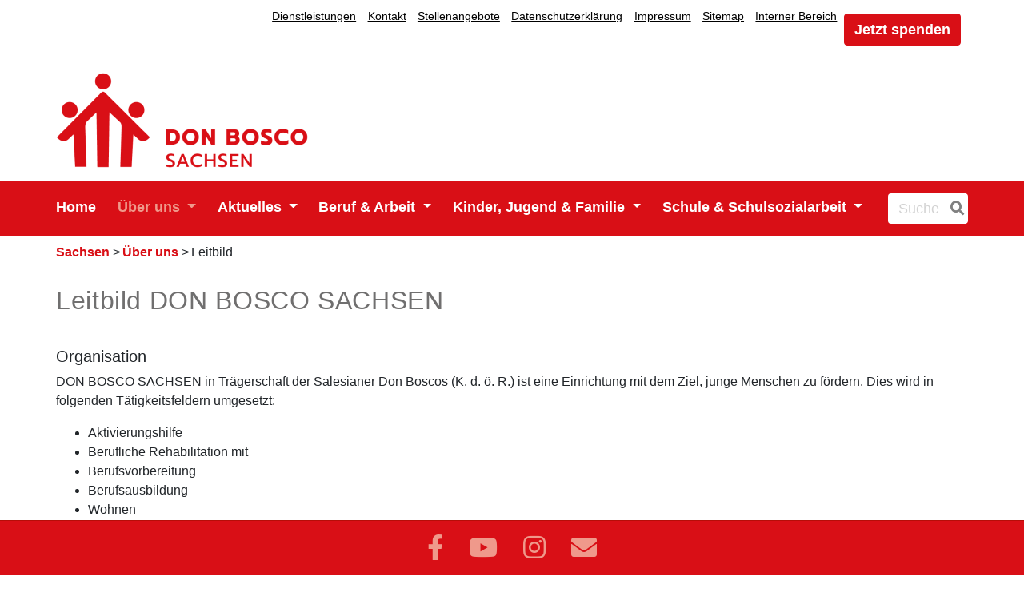

--- FILE ---
content_type: text/html; charset=UTF-8
request_url: https://www.donbosco-sachsen.de/Ueber-uns/Leitbild
body_size: 5733
content:
<!DOCTYPE html>
<html lang="de">
<head>
    <meta charset="utf-8">
    <meta name="viewport" content="width=device-width, initial-scale=1, shrink-to-fit=no">

            
<title>Leitbild DON BOSCO SACHSEN - Don Bosco </title>
<meta name="description" content="Leitbild" />
<link rel="Home" href="https://www.donbosco-sachsen.de/" title="Home"/>
<link rel="Index" href="https://www.donbosco-sachsen.de/" title="Home"/>
<link rel="Shortcut icon" href="/favicon.ico" type="image/x-icon"/>
        
<link rel="canonical" href="https://www.donbosco-sachsen.de/Ueber-uns/Leitbild" />
<meta property="og:title" content="Leitbild DON BOSCO SACHSEN" />
<meta property="og:description" content="Die Mitarbeiterinnen und Mitarbeiter von DON BOSCO SACHSEN sind in einer Vielzahl von Bereichen tätig. Damit sich alle einem gemeinsamen Ziel verpflichten und sich dabei abgestimmter Methoden bedienen, wurde dieses Leitbild erstellt.  " />
<meta property="og:type" content="article" />
<meta property="og:image" content="https://www.donbosco-sachsen.de/var/storage/images/_aliases/opengraph/medien-bibliothek/burgstaedt/images/bereich-raumgestaltung/155418-1-ger-DE/Bereich-Raumgestaltung.jpg" />

        <link rel="stylesheet" href="/build/donbosco.css">
                    <script src="/build/runtime.js" defer></script><script src="/build/donbosco.js" defer></script>
    </head>
<body>
    <div id="page" class="">
            <header>
    <div class="container">
        <div class="row">
            <div class="col-12 text-right clearfix pr-md-0">
                <div class="metaMenu float-lg-right">
                                            <nav class="navbar navbar-expand-lg navbar-light pl-0 d-none d-lg-block float-left">
    <button class="navbar-toggler" type="button" data-toggle="collapse" data-target="#navbarMetaContent" aria-controls="navbarMetaContent" aria-expanded="false" aria-label="Toggle navigation">
        <span class="navbar-toggler-icon"></span>
    </button>

    <div class="collapse navbar-collapse" id="navbarMetaContent">
        <button type="button" class="close d-md-block d-lg-none" data-toggle="collapse" data-target="#navbarMetaContent" aria-controls="navbarMetaContent" aria-expanded="false" aria-label="Toggle navigation">
            <span aria-hidden="true">&times;</span>
        </button>
                <ul class="nav-bar nav">
            
                <li id="nav-location-54582" class="nav-item firstli">        <a href="/Dienstleistungen">Dienstleistungen</a>        
    </li>

    
                <li id="nav-location-54579" class="nav-item">        <a href="/Ueber-uns/Kontakt">Kontakt</a>        
    </li>

    
                <li id="nav-location-54581" class="nav-item">        <a href="../Ueber-uns/Stellenangebote">Stellenangebote</a>        
    </li>

    
                <li id="nav-location-54483" class="nav-item">        <a href="/Datenschutzerklaerung">Datenschutzerklärung</a>        
    </li>

    
                <li id="nav-location-55310" class="nav-item">        <a href="/Impressum">Impressum</a>        
    </li>

    
                <li id="nav-location-54481" class="nav-item">        <a href="/content/view/sitemap/54478">Sitemap</a>        
    </li>

    
                <li class="lastli">        <a href="/login">Interner Bereich</a>        
    </li>


    </ul>

                    <a id="donate-meta" class="btn btn-primary donate-btn-lg d-none d-lg-inline-block" href="https://www.donbosco-sachsen.de/Ueber-uns/Helfen-Spenden">Jetzt spenden</a>            </div>
</nav>

                                                                            </div>
            </div>
        </div>
                                
      <div class="row d-flex align-items-end">
                            <div class="col-9 col-lg-6 pl-lg-0 pt-3 ChildDesign">
                    <a href="https://www.donbosco-sachsen.de/" title="" class="logo" id="logo">
                                                                                    <figure class="ezimage-field"><img src="https://www.donbosco-sachsen.de/var/storage/images/_aliases/redesign_logo/medien-bibliothek/pagesettings/page-basics-fuer-sachsen/928547-43-ger-DE/Page-Basics-fuer-Sachsen.png" alt="Logo Don Bosco Sachsen" class="img-fluid" height="120" width="315" /></figure>
                                                                        </a>
                </div>
                <div class="col-3 col-lg-6 pt-3 text-right clearfix ChildDesign">
                                                        </div>
                    </div>
    </div>
    <div class="container-fluid mainNav pt-lg-2 pb-lg-2">
        <div class="row">
            <div class="container pl-md-0 pr-md-0">
                                    <nav class="navbar navbar-expand-lg navbar-light">
    <button class="navbar-toggler" type="button" data-toggle="collapse" data-target="#navbarMainContent" aria-controls="navbarMainContent" aria-expanded="false" aria-label="Toggle navigation">
        <span class="navbar-toggler-icon"></span>
    </button>
            <a id="donate-top" class="btn donate-btn d-lg-none" href="https://www.donbosco-sachsen.de/Ueber-uns/Helfen-Spenden">Jetzt spenden</a>    
    <div class="collapse navbar-collapse" id="navbarMainContent">
                <ul class="navbar-nav">
                            
                        <li id="nav-location-54479" class="nav-item firstli">                            <a href="/"  class="nav-link"> Home     </a>
                        
        </li>
    
                    
                                    <li id="nav-location-54564" class="nav-item current_ancestor dropdown">                            <a href="/Ueber-uns"  class="dropdown-toggle nav-link" data-toggle="dropdown" aria-haspopup="true" aria-expanded="false"> Über uns     </a>
                                <ul class="menu_level_1 dropdown-menu">
                            
                        <li id="nav-location-54565" class="dropdown-item firstli">                            <a href="/Ueber-uns/DON-BOSCO-SACHSEN"  class="nav-link"> DON BOSCO SACHSEN     </a>
                        
        </li>
    
                    
                        <li id="nav-location-54577" class="dropdown-item">                            <a href="/Ueber-uns/Organigramm"  class="nav-link"> Organigramm     </a>
                        
        </li>
    
                    
                        <li id="nav-location-54566" class="dropdown-item current">                            <a href="/Ueber-uns/Leitbild"  class="nav-link"> Leitbild     </a>
                        
        </li>
    
                    
                        <li id="nav-location-54567" class="dropdown-item">                            <a href="/Ueber-uns/Unser-Team"  class="nav-link"> Unser Team     </a>
                        
        </li>
    
                    
                        <li id="nav-location-74285" class="dropdown-item">                            <a href="/Ueber-uns/Praeventions-und-Schutzbeauftragte"  class="nav-link"> Präventions-  und Schutzbeauftragte     </a>
                        
        </li>
    
                    
                        <li id="nav-location-56189" class="dropdown-item">                            <a href="/Ueber-uns/Stellenangebote"  class="nav-link"> Stellenangebote      </a>
                        
        </li>
    
                    
                        <li id="nav-location-54569" class="dropdown-item">                            <a href="/Ueber-uns/Don-Bosco"  class="nav-link"> Don Bosco     </a>
                        
        </li>
    
                    
                        <li id="nav-location-72134" class="dropdown-item">                            <a href="/Ueber-uns/Ordensgemeinschaft-vor-Ort"  class="nav-link"> Ordensgemeinschaft vor Ort     </a>
                        
        </li>
    
                    
                        <li id="nav-location-54570" class="dropdown-item">                            <a href="/Ueber-uns/Salesianer-Don-Boscos"  class="nav-link"> Salesianer Don Boscos     </a>
                        
        </li>
    
                    
                        <li id="nav-location-54571" class="dropdown-item">                            <a href="/Ueber-uns/Helfen-Spenden"  class="nav-link"> Helfen &amp; Spenden     </a>
                        
        </li>
    
                    
                        <li id="nav-location-55343" class="dropdown-item">                            <a href="/Ueber-uns/Videos-und-Infomaterial"  class="nav-link"> Videos und Infomaterial     </a>
                        
        </li>
    
                    
                        <li id="nav-location-54480" class="dropdown-item lastli">                            <a href="/Ueber-uns/Kontakt"  class="nav-link"> Kontakt     </a>
                        
        </li>
    

    </ul>

        </li>
    
                    
                                    <li id="nav-location-68617" class="nav-item dropdown">                            <a href="/Aktuelles"  class="dropdown-toggle nav-link" data-toggle="dropdown" aria-haspopup="true" aria-expanded="false"> Aktuelles     </a>
                                <ul class="menu_level_1 dropdown-menu">
                            
                        <li id="nav-location-68618" class="dropdown-item firstli">                            <a href="/Aktuelles/Aktuelle-Nachrichten"  class="nav-link"> Aktuelle Nachrichten     </a>
                        
        </li>
    
                    
                        <li id="nav-location-68621" class="dropdown-item">                            <a href="../Ueber-uns/Stellenangebote"  class="nav-link"> Stellenangebote     </a>
                        
        </li>
    
                    
                        <li id="nav-location-68619" class="dropdown-item">                            <a href="/Aktuelles/Termine"  class="nav-link"> Termine     </a>
                        
        </li>
    
                    
                        <li id="nav-location-72133" class="dropdown-item lastli">                            <a href="/Aktuelles/CHEMNITZ-MOVES"  class="nav-link"> CHEMNITZ MOVES     </a>
                        
        </li>
    

    </ul>

        </li>
    
                    
                                    <li id="nav-location-54549" class="nav-item dropdown">                            <a href="/Beruf-Arbeit"  class="dropdown-toggle nav-link" data-toggle="dropdown" aria-haspopup="true" aria-expanded="false"> Beruf &amp; Arbeit     </a>
                                <ul class="menu_level_1 dropdown-menu">
                            
                        <li id="nav-location-54552" class="dropdown-item firstli">                            <a href="/Beruf-Arbeit/Abklaerung-der-beruflichen-Eignung-Arbeitserprobung"  class="nav-link"> Abklärung der beruflichen Eignung / Arbeitserprobung     </a>
                        
        </li>
    
                    
                        <li id="nav-location-54553" class="dropdown-item">                            <a href="/Beruf-Arbeit/Berufsvorbereitende-Bildungsmassnahme"  class="nav-link"> Berufsvorbereitende Bildungsmaßnahme     </a>
                        
        </li>
    
                    
                        <li id="nav-location-54554" class="dropdown-item">                            <a href="/Beruf-Arbeit/Berufsausbildung"  class="nav-link"> Berufsausbildung     </a>
                        
        </li>
    
                    
                        <li id="nav-location-54555" class="dropdown-item">                            <a href="/Beruf-Arbeit/Wohnen"  class="nav-link"> Wohnen     </a>
                        
        </li>
    
                    
                        <li id="nav-location-55170" class="dropdown-item">                            <a href="/Beruf-Arbeit/Fachdienste"  class="nav-link"> Fachdienste     </a>
                        
        </li>
    
                    
                        <li id="nav-location-55172" class="dropdown-item lastli">                            <a href="/Beruf-Arbeit/Case-Management"  class="nav-link"> Case Management     </a>
                        
        </li>
    

    </ul>

        </li>
    
                    
                                    <li id="nav-location-54557" class="nav-item dropdown">                            <a href="/Kinder-Jugend-Familie"  class="dropdown-toggle nav-link" data-toggle="dropdown" aria-haspopup="true" aria-expanded="false"> Kinder, Jugend &amp; Familie     </a>
                                <ul class="menu_level_1 dropdown-menu">
                            
                        <li id="nav-location-54559" class="dropdown-item firstli">                            <a href="/Kinder-Jugend-Familie/Ambulante-Jugendhilfe-Jugendsozialarbeit"  class="nav-link"> Ambulante Jugendhilfe &amp; Jugendsozialarbeit     </a>
                        
        </li>
    
                    
                        <li id="nav-location-54558" class="dropdown-item lastli">                            <a href="/Kinder-Jugend-Familie/Stationaere-Jugendhilfe"  class="nav-link"> Stationäre Jugendhilfe     </a>
                        
        </li>
    

    </ul>

        </li>
    
                    
                                    <li id="nav-location-54561" class="nav-item lastli dropdown">                            <a href="/Schule-Schulsozialarbeit"  class="dropdown-toggle nav-link" data-toggle="dropdown" aria-haspopup="true" aria-expanded="false"> Schule &amp; Schulsozialarbeit      </a>
                                <ul class="menu_level_1 dropdown-menu">
                            
                        <li id="nav-location-54562" class="dropdown-item firstli">                            <a href="/Schule-Schulsozialarbeit/Don-Bosco-Berufsschule"  class="nav-link"> Don Bosco Berufsschule     </a>
                        
        </li>
    
                    
                        <li id="nav-location-54563" class="dropdown-item">                            <a href="/Schule-Schulsozialarbeit/Schulsozialarbeit"  class="nav-link"> Schulsozialarbeit     </a>
                        
        </li>
    
                    
                        <li id="nav-location-54973" class="dropdown-item lastli">                            <a href="/Schule-Schulsozialarbeit/Inklusionsassistenz"  class="nav-link"> Inklusionsassistenz     </a>
                        
        </li>
    

    </ul>

        </li>
    

    </ul>

        <form action="/suche" method="get" class="form-search" name="search">
            <div class="input-append d-flex pl-lg-4">
                <input id="searchtext" name="search[searchText]" class="span2 search-query" placeholder="Suche" type="text" size="5">
                <button aria-label="Suche" id="searchbutton" type="submit" class="btn pr-1" name="search[save]"><i class="fas fa-search"></i></button>
                <input type="hidden" name="search[_token]" value="cf137a073be1c7c657.cS2_SMZ3VpA3n3h7xJ2BFR-6LtsVT54QgRWkb4ZADKg.RWKHMYEQOqNoqQ86puz3LHLUXL5sfdVTw3zgKcUPTfxEVe5wgjgRvWX6TA">
            </div>
        </form>
    </div>
</nav>

                            </div>
        </div>
    </div>
</header>

        <main>
                <div class="container">
            <div class="row">
                <div class="col-md-12 pl-md-0 pr-md-0 pb-4 pt-2">
                                                                                                            <ol id="wo-breadcrumbs" class="breadcrumb" itemscope itemtype="http://schema.org/BreadcrumbList">
                    <li itemprop="itemListElement" itemscope itemtype="http://schema.org/ListItem">
                                <a href="/" itemprop="item">
                                        <span itemprop="name">Sachsen</span>
                                    </a>
                                <meta itemprop="position" content="1" />

                                    <span class='separator'> &gt; </span>
                            </li>
                    <li itemprop="itemListElement" itemscope itemtype="http://schema.org/ListItem">
                                <a href="/Ueber-uns" itemprop="item">
                                        <span itemprop="name">Über uns</span>
                                    </a>
                                <meta itemprop="position" content="2" />

                                    <span class='separator'> &gt; </span>
                            </li>
                    <li itemprop="itemListElement" itemscope itemtype="http://schema.org/ListItem">
                                    <span itemprop="name">Leitbild</span>
                                        <meta itemprop="item" content="/Ueber-uns/Leitbild" />
                                <meta itemprop="position" content="3" />

                            </li>
            </ol>


                                                                                        </div>
            </div>
            <div class="row">
                                    <div class="col pl-md-0 pr-md-0 pb-5">
                        <div class="content-view-full class-folder">
    <div class="border-box">
        <h1>Leitbild DON BOSCO SACHSEN</h1>
                        <div class="ezrichtext-field"><h2>Organisation&nbsp; &nbsp;&nbsp;</h2><p>DON BOSCO SACHSEN in Tr&auml;gerschaft der Salesianer Don Boscos (K. d. &ouml;. R.) ist eine Einrichtung mit dem Ziel, junge Menschen zu f&ouml;rdern. Dies wird in folgenden T&auml;tigkeitsfeldern umgesetzt:</p><ul><li>Aktivierungshilfe</li><li>Berufliche Rehabilitation mit</li><li>Berufsvorbereitung&nbsp;</li><li>Berufsausbildung&nbsp;&nbsp;&nbsp;&nbsp;&nbsp;&nbsp;&nbsp;&nbsp;&nbsp;&nbsp;&nbsp;&nbsp;&nbsp;&nbsp;&nbsp;&nbsp;&nbsp;&nbsp;&nbsp;&nbsp;&nbsp;&nbsp;&nbsp;&nbsp;&nbsp;&nbsp;&nbsp;&nbsp;&nbsp;&nbsp;&nbsp;&nbsp;&nbsp;&nbsp;&nbsp;&nbsp;&nbsp;&nbsp;&nbsp;&nbsp;&nbsp;&nbsp;&nbsp;&nbsp;&nbsp;&nbsp;</li><li>Wohnen</li><li>Berufsschule&nbsp;</li><li>Schulsozialarbeit und Inklusionsassistenz</li><li>Jugendberufsagentur</li><li>Jugendsozialarbeit</li><li>Ambulante und station&auml;re Jugendhilfe.</li></ul><h2>P&auml;dagogik<strong>&nbsp;&nbsp;&nbsp;&nbsp;&nbsp;&nbsp;&nbsp;&nbsp;</strong></h2><p>Ausgehend von einem christlichen Menschenbild nehmen wir junge Menschen mit ihrer Individualit&auml;t an und f&ouml;rdern ihre Pers&ouml;nlichkeit ganzheitlich im Sinne Don Boscos, mit Herz und Verstand. Gemeinsam mit ihnen erarbeiten wir berufliche, personelle und soziale Kompetenzen. Dabei kn&uuml;pfen wir an die Ressourcen und die Lebenswelt der jungen Menschen an.</p><h2>Mitarbeitende</h2><p>Fachlich qualifizierte und engagierte Mitarbeitende arbeiten interdisziplin&auml;r nach vorgegebenem Organigramm, Stellenplan sowie Stellen- oder Funktionsbeschreibungen. Unser Handeln orientiert sich neben den spezifischen professionellen T&auml;tigkeiten an den Grundlagen der P&auml;dagogik Don Boscos. Es ist gepr&auml;gt von einem ermutigenden, respektvollen und ehrlichen Miteinander in famili&auml;rer Atmosph&auml;re. Jegliche Form von Gewalt von, zwischen oder gegen&uuml;ber Ordensangeh&ouml;rigen, Mitarbeitenden und jungen Menschen widerspricht dem salesianischen Auftrag.</p><h2>Selbstverst&auml;ndnis<strong>&nbsp;&nbsp;&nbsp;&nbsp;&nbsp;&nbsp;&nbsp;&nbsp;</strong></h2><p>Wir gestalten unsere Leistungen als kreativen Prozess und wirken als p&auml;dagogisch orientiertes Dienstleistungsunternehmen entsprechend unseres sozialen Auftrages kundenorientiert, wirtschaftlich, umweltvertr&auml;glich nach modernen technischen und fachlichen Standards gem&auml;&szlig; unserem QM-System. Als Kunden verstehen wir in erster Linie die uns anvertrauten jungen Menschen, die Kostentr&auml;ger der Ma&szlig;nahmen sowie die Auftraggeber unserer Dienstleistungen.&nbsp;&nbsp;</p><h2>Einbindung in Strukturen&nbsp;&nbsp;&nbsp;&nbsp;&nbsp;&nbsp;&nbsp;&nbsp;&nbsp;</h2><p>Zur Erf&uuml;llung unserer Aufgaben arbeiten wir eng mit allen am Entwicklungsprozess der jungen Menschen, beteiligten Personen und Institutionen zusammen. Ebenso ist uns die Zusammenarbeit mit externen Kooperationspartnern, wie z. B. &ouml;ffentlichen und kirchlichen Stellen wichtig.</p><h2>Zusammenfassung</h2><p>Wir glauben an die Zukunft der Jugend und stellen uns t&auml;glich der Herausforderung, diese auf ihrem Weg zu begleiten.</p><p style="text-align:center;"><em>&bdquo;Damit das Leben junger Menschen gelingt.&ldquo;</em></p>
</div>

            </div>
</div>
                            </div>
                            </div>
        </div>
    </main>
                        <footer class="footer">
    <div class="bottomFooter container  pt-0 pl-md-0 pr-md-0 mb-5">
        <p class="h3"><span class="ezstring-field">Unser Netzwerk</span></p>
        <div id="footerCarousel" class="linkContainer">
                <link rel="stylesheet" href="/build/footerSlider.css"><ul id="footerLogos" class="footer-carousel"><li><a href="https://www.donboscoschwestern.net"  target="_blank" aria-label="Don Bosco Schwestern"><div class="logoContainer text-center"><figure class="ezimage-field"><img src="https://www.donbosco-sachsen.de/var/storage/images/_aliases/redesign_logolink/medien-bibliothek/datapool/links-neues-design/logolinks-ab-2024-fma/1150886-1-ger-DE/Logolinks-ab-2024-FMA.png" alt="" height="150" width="250" /></figure></div></a><p class="text-center mt-3">Don Bosco Schwestern</p></li><li><a href="https://smdb.donbosco.de/"  target="_blank" aria-label="Salesianische Mitarbeiter:innen Don Boscos"><div class="logoContainer text-center"><figure class="ezimage-field"><img src="https://www.donbosco-sachsen.de/var/storage/images/_aliases/redesign_logolink/6/0/7/9/1139706-2-ger-DE/ad2ccfe47c84-DB_Logo_SalesianischeMitarbeiter_zentriert_rot.png" alt="Rotes Haus mit drei Punkten" height="150" width="200" /></figure></div></a><p class="text-center mt-3">Salesianische Mitarbeiter:innen Don Boscos</p></li><li><a href="https://www.donbosco-medien.de/"  target="_blank" aria-label="Don Bosco Medien GmbH in München "><div class="logoContainer text-center"><figure class="ezimage-field"><img src="https://www.donbosco-sachsen.de/var/storage/images/_aliases/redesign_logolink/medien-bibliothek/donbosco/logos-zur-verlinkung-auf-startseite/logo-verlinkung-don-bosco-medien/207360-2-ger-DE/Logo-Verlinkung-Don-Bosco-Medien.png" alt="" height="150" width="183" /></figure></div></a><p class="text-center mt-3">Don Bosco Medien GmbH in München </p></li><li><a href="https://jpi.donbosco.de/"  target="_blank" aria-label="Jugendpastoralinstitut Don Bosco"><div class="logoContainer text-center"><figure class="ezimage-field"><img src="https://www.donbosco-sachsen.de/var/storage/images/_aliases/redesign_logolink/medien-bibliothek/datapool/links-neues-design/logobilder-als-png/logolinks-ab-2024-jpi/1139690-1-ger-DE/Logolinks-ab-2024-JPI.png" alt="" height="150" width="250" /></figure></div></a><p class="text-center mt-3">Jugendpastoralinstitut Don Bosco</p></li><li><a href="https://www.donbosco-stiftungszentrum.de/"  target="_blank" aria-label="Don Bosco Stiftungszentrum"><div class="logoContainer text-center"><figure class="ezimage-field"><img src="https://www.donbosco-sachsen.de/var/storage/images/_aliases/redesign_logolink/medien-bibliothek/datapool/links-neues-design/logobilder-als-png/logolinks-ab-2024-don-bosco-stiftungszentrum/1139658-1-ger-DE/Logolinks-ab-2024-Don-Bosco-Stiftungszentrum.png" alt="" height="150" width="250" /></figure></div></a><p class="text-center mt-3">Don Bosco Stiftungszentrum</p></li><li><a href="https://iss.donbosco.de"  target="_blank" aria-label="Institut für Salesianische Spiritualität"><div class="logoContainer text-center"><figure class="ezimage-field"><img src="https://www.donbosco-sachsen.de/var/storage/images/_aliases/redesign_logolink/medien-bibliothek/datapool/links-neues-design/logobilder-als-png/logolinks-ab-2024-iss/1139682-1-ger-DE/Logolinks-ab-2024-ISS.png" alt="" height="150" width="250" /></figure></div></a><p class="text-center mt-3">Institut für Salesianische Spiritualität</p></li><li><a href="https://www.donboscomission.de"  target="_blank" aria-label="Don Bosco Mission Bonn"><div class="logoContainer text-center"><figure class="ezimage-field"><img src="https://www.donbosco-sachsen.de/var/storage/images/_aliases/redesign_logolink/medien-bibliothek/salesianer-don-boscos/images/logos-zur-verlinkung-auf-startseite/logolinks-ab-2024-bonn-mission/1140924-1-ger-DE/Logolinks-ab-2024-Bonn-Mission.png" alt="" height="150" width="250" /></figure></div></a><p class="text-center mt-3">Don Bosco Mission Bonn</p></li><li><a href="https://www.donboscovolunteers.de/"  target="_blank" aria-label="Don Bosco Volunteers"><div class="logoContainer text-center"><figure class="ezimage-field"><img src="https://www.donbosco-sachsen.de/var/storage/images/_aliases/redesign_logolink/8/8/4/7/1187488-1-ger-DE/99ca4261cb4a-Logolinks-ab-2024-Don-Bosco-Volunteers.png" alt="Logolinks ab 2024 Don Bosco Volunteers.png" height="150" width="250" /></figure></div></a><p class="text-center mt-3">Don Bosco Volunteers</p></li></ul><script src="/build/footerSlider.js" defer></script>
        </div>
    </div>
    <div class="mainFooter  pb-3">
        <div class="bottomMenu container pl-md-0 pr-md-0 pt-5 d-none d-md-block">
            <div class="row">
                <div class="col col-xs-12"><h5><a href="/Ueber-uns">Über uns</a></h5><ul class="footerChilds"><li><a href=/Ueber-uns/Kontakt>Kontakt</a></li><li><a href=/Ueber-uns/DON-BOSCO-SACHSEN>DON BOSCO SACHSEN</a></li><li><a href=/Ueber-uns/Leitbild>Leitbild</a></li><li><a href=/Ueber-uns/Unser-Team>Unser Team</a></li><li><a href=/Ueber-uns/Don-Bosco>Don Bosco</a></li><li><a href=/Ueber-uns/Salesianer-Don-Boscos>Salesianer Don Boscos</a></li><li><a href=/Ueber-uns/Helfen-Spenden>Helfen &amp; Spenden</a></li><li><a href=/Ueber-uns/Organigramm>Organigramm</a></li><li><a href=/Ueber-uns/Videos-und-Infomaterial>Videos und Infomaterial</a></li><li><a href=/Ueber-uns/Stellenangebote>Stellenangebote </a></li></ul></div><div class="col col-xs-12"><h5><a href="/Aktuelles">Aktuelles</a></h5><ul class="footerChilds"><li><a href=/Aktuelles/Aktuelle-Nachrichten>Aktuelle Nachrichten</a></li><li><a href=/Aktuelles/Termine>Termine</a></li><li><a href=../Ueber-uns/Stellenangebote>Stellenangebote</a></li><li><a href=/Aktuelles/CHEMNITZ-MOVES>CHEMNITZ MOVES</a></li></ul></div><div class="col col-xs-12"><h5><a href="/Beruf-Arbeit">Beruf &amp; Arbeit</a></h5><ul class="footerChilds"><li><a href=/Beruf-Arbeit/Abklaerung-der-beruflichen-Eignung-Arbeitserprobung>Abklärung der beruflichen Eignung / Arbeitserprobung</a></li><li><a href=/Beruf-Arbeit/Berufsvorbereitende-Bildungsmassnahme>Berufsvorbereitende Bildungsmaßnahme</a></li><li><a href=/Beruf-Arbeit/Berufsausbildung>Berufsausbildung</a></li><li><a href=/Beruf-Arbeit/Wohnen>Wohnen</a></li><li><a href=/Beruf-Arbeit/Fachdienste>Fachdienste</a></li><li><a href=/Beruf-Arbeit/Case-Management>Case Management</a></li></ul></div><div class="col col-xs-12"><h5><a href="/Kinder-Jugend-Familie">Kinder, Jugend &amp; Familie</a></h5><ul class="footerChilds"><li><a href=/Kinder-Jugend-Familie/Stationaere-Jugendhilfe>Stationäre Jugendhilfe</a></li><li><a href=/Kinder-Jugend-Familie/Ambulante-Jugendhilfe-Jugendsozialarbeit>Ambulante Jugendhilfe &amp; Jugendsozialarbeit</a></li></ul></div><div class="col col-xs-12"><h5><a href="/Schule-Schulsozialarbeit">Schule &amp; Schulsozialarbeit </a></h5><ul class="footerChilds"><li><a href=/Schule-Schulsozialarbeit/Don-Bosco-Berufsschule>Don Bosco Berufsschule</a></li><li><a href=/Schule-Schulsozialarbeit/Schulsozialarbeit>Schulsozialarbeit</a></li><li><a href=/Schule-Schulsozialarbeit/Inklusionsassistenz>Inklusionsassistenz</a></li></ul></div>
            </div>
        </div>
            
        <div class="container pl-md-0 pr-md-0">
            <hr />
        </div>
        <div class="container pl-md-0 pr-md-0">
            <div class="row pb-3">
                <div class="col-sm">
                    <div class="footer-navi float-left">
                                            <nav class="navbar navbar-expand navbar-light pl-0">
            <ul class="nav-bar nav">
            
                <li id="nav-footer-location-54582" class="nav-item firstli">        <a href="/Dienstleistungen">Dienstleistungen</a>        
    </li>

    
                <li id="nav-footer-location-54579" class="nav-item">        <a href="/Ueber-uns/Kontakt">Kontakt</a>        
    </li>

    
                <li id="nav-footer-location-54581" class="nav-item">        <a href="../Ueber-uns/Stellenangebote">Stellenangebote</a>        
    </li>

    
                <li id="nav-footer-location-54483" class="nav-item">        <a href="/Datenschutzerklaerung">Datenschutzerklärung</a>        
    </li>

    
                <li id="nav-footer-location-55310" class="nav-item">        <a href="/Impressum">Impressum</a>        
    </li>

    
                <li id="nav-footer-location-54481" class="nav-item">        <a href="/content/view/sitemap/54478">Sitemap</a>        
    </li>

    
                <li class="lastli">        <a href="/login">Interner Bereich</a>        
    </li>


    </ul>

</nav>

                                        </div>
                </div>
            </div>
        </div>
                    <div class="container pl-md-0 pr-md-0 d-block d-lg-none">
    <hr />
</div>
<div class="sticky-links">
    <ul class="nav socialmenu navbar-nav text-center">
            <li><a href="https://www.facebook.com/DonBoscoDeutschlandSDB" target="_blank" aria-label="Link zu Facebook"><i class="fab fa-facebook-f"></i></a></li>
                <li><a href="https://www.youtube.com/user/SalesianerDonBoscos" target="_blank" aria-label="Link zu YouTube"><i class="fab fa-youtube"></i></a></li>
                <li><a href="https://www.instagram.com/donbosco_deutschland/" target="_blank" aria-label="Link zu Instram"><i class="fab fa-instagram"></i></a></li>
                    <li><a data-id="cryptemail_69708d50d84ba"   id="cryptemail_69708d50d84ba" href="828779884177888775889276882292747681927887237778" rel="nofollow" ><i class="fas fa-envelope"></i></a>
</li>
            </ul>
</div>
            </div>
</footer>
    
            
    </div>
</body>
</html>
